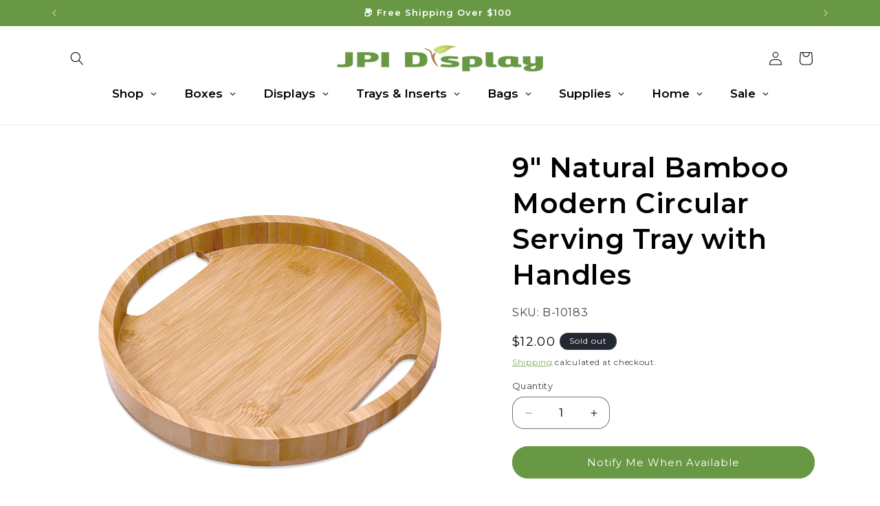

--- FILE ---
content_type: text/javascript; charset=utf-8
request_url: https://jpidisplay.com/products/bam-boo-9-natural-bamboo-modern-circular-serving-tray-with-handles.js
body_size: 834
content:
{"id":6699176067143,"title":"9\" Natural Bamboo Modern Circular Serving Tray with Handles","handle":"bam-boo-9-natural-bamboo-modern-circular-serving-tray-with-handles","description":"\u003cul\u003e\n\u003cli\u003eOur bamboo trays provide a sturdy, flat, and reliable surface to carry and store food and drinks. With no flexing and no wobbling, you can rest easy knowing items will sit stable on any surface.\u003c\/li\u003e\n\u003cli\u003eMade of 100% natural, eco-friendly bamboo. We keep our products sustainable, using renewable and biodegradable bamboo materials to help protect the environment.\u003c\/li\u003e\n\u003cli\u003eOur trays are designed and built to quality standards for everyday use. The raised edges help keep items inside the tray. The serving tray is the perfect size for carrying items while being lightweight and space-saving.\u003c\/li\u003e\n\u003cli\u003eCarry food and drinks for eating, parties, and special occasions. Use it as a beautiful countertop storage or decor for a variety of items such as keys, spices, cables, remotes, toiletries, and more. Organize your spaces at home and work for a modern, minimal look.\u003c\/li\u003e\n\u003cli\u003eQuick and easy to clean with a simple rinse of water. The smooth water-resistant bamboo makes it durable against spills, crumbs, and leaks. For a long-lasting experience, avoid cleaning in the dishwasher. Dry with towels or let air-dry.\u003c\/li\u003e\n\u003c\/ul\u003e","published_at":"2022-09-07T14:47:28-07:00","created_at":"2022-09-07T14:44:03-07:00","vendor":"JPI Display","type":"Displays","tags":["Bold-Pricing_Default","Collection:Bamboo","Collection:Serving Trays","Home and Kitchen","Material_Bamboo","New"],"price":1200,"price_min":1200,"price_max":1200,"available":false,"price_varies":false,"compare_at_price":null,"compare_at_price_min":0,"compare_at_price_max":0,"compare_at_price_varies":false,"variants":[{"id":39799475404871,"title":"Default Title","option1":"Default Title","option2":null,"option3":null,"sku":"B-10183","requires_shipping":true,"taxable":true,"featured_image":null,"available":false,"name":"9\" Natural Bamboo Modern Circular Serving Tray with Handles","public_title":null,"options":["Default Title"],"price":1200,"weight":255,"compare_at_price":null,"inventory_management":"shopify","barcode":null,"requires_selling_plan":false,"selling_plan_allocations":[]}],"images":["\/\/cdn.shopify.com\/s\/files\/1\/0084\/1085\/7543\/products\/bam-boo-9-natural-bamboo-modern-circular-serving-tray-with-handles.jpg?v=1759439373","\/\/cdn.shopify.com\/s\/files\/1\/0084\/1085\/7543\/products\/bam-boo-9-natural-bamboo-modern-circular-serving-tray-with-handles-2.jpg?v=1741649726","\/\/cdn.shopify.com\/s\/files\/1\/0084\/1085\/7543\/products\/bam-boo-9-natural-bamboo-modern-circular-serving-tray-with-handles-3.jpg?v=1741649726","\/\/cdn.shopify.com\/s\/files\/1\/0084\/1085\/7543\/files\/bam-boo-9-natural-bamboo-modern-circular-serving-tray-with-handles-size.png?v=1741649726"],"featured_image":"\/\/cdn.shopify.com\/s\/files\/1\/0084\/1085\/7543\/products\/bam-boo-9-natural-bamboo-modern-circular-serving-tray-with-handles.jpg?v=1759439373","options":[{"name":"Title","position":1,"values":["Default Title"]}],"url":"\/products\/bam-boo-9-natural-bamboo-modern-circular-serving-tray-with-handles","media":[{"alt":"Bam \u0026 Boo 9\" Natural Bamboo Modern Circular Serving Tray with Handles","id":21261617004615,"position":1,"preview_image":{"aspect_ratio":1.0,"height":1600,"width":1600,"src":"https:\/\/cdn.shopify.com\/s\/files\/1\/0084\/1085\/7543\/products\/bam-boo-9-natural-bamboo-modern-circular-serving-tray-with-handles.jpg?v=1759439373"},"aspect_ratio":1.0,"height":1600,"media_type":"image","src":"https:\/\/cdn.shopify.com\/s\/files\/1\/0084\/1085\/7543\/products\/bam-boo-9-natural-bamboo-modern-circular-serving-tray-with-handles.jpg?v=1759439373","width":1600},{"alt":null,"id":21261617037383,"position":2,"preview_image":{"aspect_ratio":1.0,"height":1600,"width":1600,"src":"https:\/\/cdn.shopify.com\/s\/files\/1\/0084\/1085\/7543\/products\/bam-boo-9-natural-bamboo-modern-circular-serving-tray-with-handles-2.jpg?v=1741649726"},"aspect_ratio":1.0,"height":1600,"media_type":"image","src":"https:\/\/cdn.shopify.com\/s\/files\/1\/0084\/1085\/7543\/products\/bam-boo-9-natural-bamboo-modern-circular-serving-tray-with-handles-2.jpg?v=1741649726","width":1600},{"alt":null,"id":21261617070151,"position":3,"preview_image":{"aspect_ratio":1.0,"height":1600,"width":1600,"src":"https:\/\/cdn.shopify.com\/s\/files\/1\/0084\/1085\/7543\/products\/bam-boo-9-natural-bamboo-modern-circular-serving-tray-with-handles-3.jpg?v=1741649726"},"aspect_ratio":1.0,"height":1600,"media_type":"image","src":"https:\/\/cdn.shopify.com\/s\/files\/1\/0084\/1085\/7543\/products\/bam-boo-9-natural-bamboo-modern-circular-serving-tray-with-handles-3.jpg?v=1741649726","width":1600},{"alt":null,"id":33753609601346,"position":4,"preview_image":{"aspect_ratio":1.0,"height":1600,"width":1600,"src":"https:\/\/cdn.shopify.com\/s\/files\/1\/0084\/1085\/7543\/files\/bam-boo-9-natural-bamboo-modern-circular-serving-tray-with-handles-size.png?v=1741649726"},"aspect_ratio":1.0,"height":1600,"media_type":"image","src":"https:\/\/cdn.shopify.com\/s\/files\/1\/0084\/1085\/7543\/files\/bam-boo-9-natural-bamboo-modern-circular-serving-tray-with-handles-size.png?v=1741649726","width":1600}],"requires_selling_plan":false,"selling_plan_groups":[]}